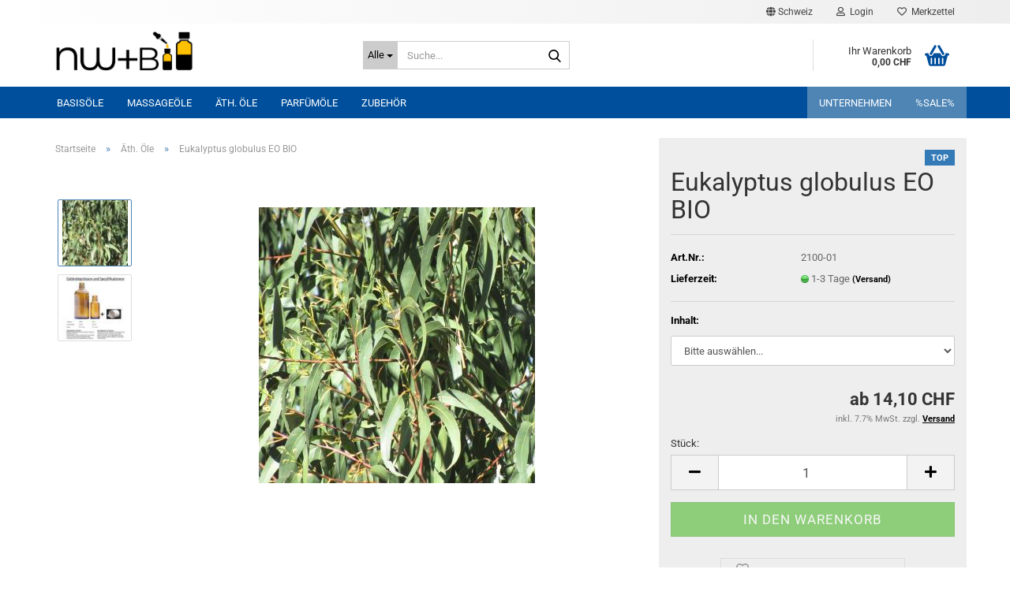

--- FILE ---
content_type: text/html; charset=utf-8
request_url: https://www.nimis.ch/eukalyptus-globulus-eo-bio.html
body_size: 13707
content:





	<!DOCTYPE html>
	<html xmlns="http://www.w3.org/1999/xhtml" dir="ltr" lang="de">
		
			<head>
				
					
					<!--

					=========================================================
					Shopsoftware by Gambio GmbH (c) 2005-2023 [www.gambio.de]
					=========================================================

					Gambio GmbH offers you highly scalable E-Commerce-Solutions and Services.
					The Shopsoftware is redistributable under the GNU General Public License (Version 2) [http://www.gnu.org/licenses/gpl-2.0.html].
					based on: E-Commerce Engine Copyright (c) 2006 xt:Commerce, created by Mario Zanier & Guido Winger and licensed under GNU/GPL.
					Information and contribution at http://www.xt-commerce.com

					=========================================================
					Please visit our website: www.gambio.de
					=========================================================

					-->
				

                
    

                    
                

				
					<meta name="viewport" content="width=device-width, initial-scale=1, minimum-scale=1.0" />
				

				
					<meta http-equiv="Content-Type" content="text/html; charset=utf-8" />
		<meta name="language" content="de" />
		<meta name="keywords" content="keywords,kommagetrennt" />
		<title>Eukalyptus globulus EO BIO</title>
		<meta property="og:title" content="Eukalyptus globulus EO BIO" />
		<meta property="og:site_name" content="Nimis Wellness + Beratung" />
		<meta property="og:locale" content="de_DE" />
		<meta property="og:type" content="product" />
		<meta property="og:description" content="Ätherisches Eukalyptusöl wird durch Wasserdampf-Destillation aus den frischen Blättern des blaublättrigen Eukalyptusbaums, Eucalyptus globulus, gewonnen. Dieses Eukalyptusöl stammt aus ökologischem Landbau, zertifiziert durch Ecocert. Der sehr ..." />
		<meta property="og:image" content="https://www.nimis.ch/images/product_images/info_images/Forest-and-Kim-Starr_72dpi_1000px_Eucalyptus-globulus.jpg" />
		<meta property="og:image" content="https://www.nimis.ch/images/product_images/info_images/Glas-Tropferfl_100_20ml_v2_72dpi_1000px.jpg" />

				

								
									

				
					<base href="https://www.nimis.ch/" />
				

				
											
							<link rel="shortcut icon" href="https://www.nimis.ch/images/logos/favicon.ico" type="image/x-icon" />
						
									

				
									

				
											
							<link id="main-css" type="text/css" rel="stylesheet" href="public/theme/styles/system/main.min.css?bust=1768177661" />
						
									

				
					<meta name="robots" content="index,follow" />
		<link rel="canonical" href="https://www.nimis.ch/eukalyptus-globulus-eo-bio.html" />
		<meta property="og:url" content="https://www.nimis.ch/eukalyptus-globulus-eo-bio.html">
		
				

				
									
			</head>
		
		
			<body class="page-product-info"
				  data-gambio-namespace="https://www.nimis.ch/public/theme/javascripts/system"
				  data-jse-namespace="https://www.nimis.ch/JSEngine/build"
				  data-gambio-controller="initialize"
				  data-gambio-widget="input_number responsive_image_loader transitions header image_maps modal history dropdown core_workarounds anchor"
				  data-input_number-separator=","
					>

				
					
				

				
									

				
									
		




	



	
		<div id="outer-wrapper" >
			
				<header id="header" class="navbar">
					
	





	<div id="topbar-container">
						
		
					

		
			<div class="navbar-topbar">
				
					<nav data-gambio-widget="menu link_crypter" data-menu-switch-element-position="false" data-menu-events='{"desktop": ["click"], "mobile": ["click"]}' data-menu-ignore-class="dropdown-menu">
						<ul class="nav navbar-nav navbar-right" data-menu-replace="partial">

                            <li class="navbar-topbar-item">
                                <ul id="secondaryNavigation" class="nav navbar-nav ignore-menu">
                                                                    </ul>

                                <script id="secondaryNavigation-menu-template" type="text/mustache">
                                    
                                        <ul id="secondaryNavigation" class="nav navbar-nav">
                                            <li v-for="(item, index) in items" class="navbar-topbar-item hidden-xs content-manager-item">
                                                <a href="javascript:;" :title="item.title" @click="goTo(item.content)">
                                                    <span class="fa fa-arrow-circle-right visble-xs-block"></span>
                                                    {{item.title}}
                                                </a>
                                            </li>
                                        </ul>
                                    
                                </script>
                            </li>

							
															

							
															

							
															

							
															

							
															

															<li class="dropdown navbar-topbar-item first">

									
																					
												<a href="#" class="dropdown-toggle" data-toggle-hover="dropdown" role="button" aria-label="" title="">
													
														<span class="hidden-xs">
															
																																	
																		<span class="fa fa-globe"></span>
																	
																															

															Schweiz
														</span>
													
													
														<span class="visible-xs-block">
															&nbsp;Lieferland
														</span>
													
												</a>
											
																			

									<ul class="level_2 dropdown-menu ignore-menu arrow-top">
										<li class="arrow"></li>
										<li>
											
												<form action="/eukalyptus-globulus-eo-bio.html" method="POST" class="form-horizontal">

													
																											

													
																											

													
																													
																<div class="form-group">
																	<label style="display: inline">Lieferland
																	    
	<select name="switch_country" class="form-control">
					
				<option value="LI" >Liechtenstein</option>
			
					
				<option value="CH" selected>Schweiz</option>
			
			</select>

                                                                    </label>
																</div>
															
																											

													
														<div class="dropdown-footer row">
															<input type="submit" class="btn btn-primary btn-block" value="Speichern" title="Speichern" />
														</div>
													

													

												</form>
											
										</li>
									</ul>
								</li>
							
							
																	
										<li class="dropdown navbar-topbar-item">
											<a title="Anmeldung" href="/eukalyptus-globulus-eo-bio.html#" class="dropdown-toggle" data-toggle-hover="dropdown" role="button" aria-label="Login">
												
																											
															<span class="fa fa-user-o"></span>
														
																									

												&nbsp;Login
											</a>
											




	<ul class="dropdown-menu dropdown-menu-login arrow-top">
		
			<li class="arrow"></li>
		
		
		
			<li class="dropdown-header hidden-xs">Login</li>
		
		
		
			<li>
				<form action="https://www.nimis.ch/login.php?action=process" method="post" class="form-horizontal">
					<input type="hidden" name="return_url" value="https://www.nimis.ch/eukalyptus-globulus-eo-bio.html">
					<input type="hidden" name="return_url_hash" value="de47e0d0fa165fa932ada995eae66923bb107d5f739521b4cac5e2df07c0dc26">
					
						<div class="form-group">
                            <label for="box-login-dropdown-login-username" class="form-control sr-only">E-Mail</label>
							<input
                                autocomplete="username"
                                type="email"
                                id="box-login-dropdown-login-username"
                                class="form-control"
                                placeholder="E-Mail"
                                name="email_address"
                                oninput="this.setCustomValidity('')"
                                oninvalid="this.setCustomValidity('Bitte geben Sie eine korrekte Emailadresse ein')"
                            />
						</div>
					
					
                        <div class="form-group password-form-field" data-gambio-widget="show_password">
                            <label for="box-login-dropdown-login-password" class="form-control sr-only">Passwort</label>
                            <input autocomplete="current-password" type="password" id="box-login-dropdown-login-password" class="form-control" placeholder="Passwort" name="password" />
                            <button class="btn show-password hidden" type="button">
                                <i class="fa fa-eye" aria-hidden="true"></i>
                                <span class="sr-only">Toggle Password View</span>
                            </button>
                        </div>
					
					
						<div class="dropdown-footer row">
							
	
								
									<input type="submit" class="btn btn-primary btn-block" value="Anmelden" />
								
								<ul>
									
										<li>
											<a title="Konto erstellen" href="https://www.nimis.ch/shop.php?do=CreateRegistree">
												Konto erstellen
											</a>
										</li>
									
									
										<li>
											<a title="Passwort vergessen?" href="https://www.nimis.ch/password_double_opt.php">
												Passwort vergessen?
											</a>
										</li>
									
								</ul>
							
	

	
						</div>
					
				</form>
			</li>
		
	</ul>


										</li>
									
															

							
																	
										<li class="navbar-topbar-item">
											<a href="https://www.nimis.ch/wish_list.php" title="Merkzettel anzeigen" aria-label="Merkzettel">
												
																											
															<span class="fa fa-heart-o"></span>
														
																									

												&nbsp;Merkzettel
											</a>
										</li>
									
															

							
						</ul>
					</nav>
				
			</div>
		
	</div>




	<div class="inside">

		<div class="row">

		
												
			<div class="navbar-header" data-gambio-widget="mobile_menu">
									
							
		<div id="navbar-brand" class="navbar-brand">
			<a href="https://www.nimis.ch/" title="Nimis Wellness + Beratung">
				<img id="main-header-logo" class="img-responsive" src="https://www.nimis.ch/images/logos/logo-2020_email_signature_300dpi_v1_logo.jpg" alt="Nimis Wellness + Beratung-Logo">
			</a>
		</div>
	
					
								
					
	
	
			
	
		<button type="button" class="navbar-toggle" aria-label="navigationbar toggle button" data-mobile_menu-target="#categories .navbar-collapse"
		        data-mobile_menu-body-class="categories-open" data-mobile_menu-toggle-content-visibility>
			<img src="public/theme/images/svgs/bars.svg" class="gx-menu svg--inject" alt="menu bars icon">
		</button>
	
	
	
		<button type="button" class="navbar-toggle cart-icon" data-mobile_menu-location="shopping_cart.php">
			<img src="public/theme/images/svgs/basket.svg" class="gx-cart-basket svg--inject" alt="shopping cart icon">
			<span class="cart-products-count hidden">
				0
			</span>
		</button>
	
	
			
			<button type="button" class="navbar-toggle" aria-label="searchbar toggle button" data-mobile_menu-target=".navbar-search" data-mobile_menu-body-class="search-open"
					data-mobile_menu-toggle-content-visibility>
				<img src="public/theme/images/svgs/search.svg" class="gx-search svg--inject" alt="search icon">
			</button>
		
	
				
			</div>
		

		
							






	<div class="navbar-search collapse">

		
						<p class="navbar-search-header dropdown-header">Suche</p>
		

		
			<form role="search" action="advanced_search_result.php" method="get" data-gambio-widget="live_search">

				<div class="navbar-search-input-group input-group">
					<div class="navbar-search-input-group-btn input-group-btn custom-dropdown" data-dropdown-trigger-change="false" data-dropdown-trigger-no-change="false">

						
							<button aria-label="Suche..." type="button" class="btn btn-default dropdown-toggle" data-toggle="dropdown" aria-haspopup="true" aria-expanded="false">
								<span class="dropdown-name">Alle</span> <span class="caret"></span>
							</button>
						

						
															
									<ul class="dropdown-menu">
																				
												<li><a href="#" data-rel="0">Alle</a></li>
											
																							
													<li><a href="#" data-rel="20">Basisöle</a></li>
												
																							
													<li><a href="#" data-rel="24">Massageöle</a></li>
												
																							
													<li><a href="#" data-rel="29">Äth. Öle</a></li>
												
																							
													<li><a href="#" data-rel="30">Parfümöle</a></li>
												
																							
													<li><a href="#" data-rel="28">Zubehör</a></li>
												
																														</ul>
								
													

						
															
                                    <label for="top-search-button-categories-id" class="sr-only">Alle</label>
									<select id="top-search-button-categories-id" name="categories_id">
										<option value="0">Alle</option>
																																	
													<option value="20">Basisöle</option>
												
																							
													<option value="24">Massageöle</option>
												
																							
													<option value="29">Äth. Öle</option>
												
																							
													<option value="30">Parfümöle</option>
												
																							
													<option value="28">Zubehör</option>
												
																														</select>
								
													

					</div>
					<input type="text" id="search-field-input" name="keywords" placeholder="Suche..." class="form-control search-input" autocomplete="off" />
					
					<button aria-label="Suche..." type="submit" class="form-control-feedback">
						<img src="public/theme/images/svgs/search.svg" class="gx-search-input svg--inject" alt="search icon">
					</button>
					

                    <label for="search-field-input" class="control-label sr-only">Suche...</label>
					

				</div>


									<input type="hidden" value="1" name="inc_subcat" />
				
				
					<div class="navbar-search-footer visible-xs-block">
						
							<button class="btn btn-primary btn-block" type="submit">
								Suche...
							</button>
						
						
							<a href="advanced_search.php" class="btn btn-default btn-block" title="Erweiterte Suche">
								Erweiterte Suche
							</a>
						
					</div>
				

				<div class="search-result-container"></div>

			</form>
		
	</div>


					

		
							
					
	<div class="custom-container">
		
			<div class="inside">
				
											
							<!--&nbsp;-->
						
									
			</div>
		
	</div>
				
					

		
    		<!-- layout_header honeygrid -->
							
					


	<nav id="cart-container" class="navbar-cart" data-gambio-widget="menu cart_dropdown" data-menu-switch-element-position="false">
		
			<ul class="cart-container-inner">
				
					<li>
						<a href="https://www.nimis.ch/shopping_cart.php" class="dropdown-toggle">
							
								<img src="public/theme/images/svgs/basket.svg" alt="shopping cart icon" class="gx-cart-basket svg--inject">
								<span class="cart">
									Ihr Warenkorb<br />
									<span class="products">
										0,00 CHF
									</span>
								</span>
							
							
																	<span class="cart-products-count hidden">
										
									</span>
															
						</a>

						
							



	<ul class="dropdown-menu arrow-top cart-dropdown cart-empty">
		
			<li class="arrow"></li>
		
	
		
					
	
		
            <script>
            function ga4ViewCart() {
                console.log('GA4 is disabled');
            }
        </script>
    
			<li class="cart-dropdown-inside">
		
				
									
				
									
						<div class="cart-empty">
							Sie haben noch keine Artikel in Ihrem Warenkorb.
						</div>
					
								
			</li>
		
	</ul>
						
					</li>
				
			</ul>
		
	</nav>

				
					

		</div>

	</div>









	<noscript>
		<div class="alert alert-danger noscript-notice" role="alert">
			JavaScript ist in Ihrem Browser deaktiviert. Aktivieren Sie JavaScript, um alle Funktionen des Shops nutzen und alle Inhalte sehen zu können.
		</div>
	</noscript>



			
						


	<div id="categories">
		<div class="navbar-collapse collapse">
			
				<nav class="navbar-default navbar-categories" data-gambio-widget="menu">
					
						<ul class="level-1 nav navbar-nav">
                             
															
									<li class="level-1-child" data-id="20">
										
											<a class="dropdown-toggle" href="https://www.nimis.ch/basisoele-varianten/" title="Basisöle">
												
													Basisöle
												
																							</a>
										
										
										
																					
										
									</li>
								
															
									<li class="level-1-child" data-id="24">
										
											<a class="dropdown-toggle" href="https://www.nimis.ch/massageoele/" title="Massageöle">
												
													Massageöle
												
																							</a>
										
										
										
																					
										
									</li>
								
															
									<li class="level-1-child active" data-id="29">
										
											<a class="dropdown-toggle" href="https://www.nimis.ch/duftoele/" title="Äth. Öle">
												
													Äth. Öle
												
																							</a>
										
										
										
																					
										
									</li>
								
															
									<li class="level-1-child" data-id="30">
										
											<a class="dropdown-toggle" href="https://www.nimis.ch/parfuemoele/" title="Parfümöle">
												
													Parfümöle
												
																							</a>
										
										
										
																					
										
									</li>
								
															
									<li class="level-1-child" data-id="28">
										
											<a class="dropdown-toggle" href="https://www.nimis.ch/zubehoer/" title="Zubehör">
												
													Zubehör
												
																							</a>
										
										
										
																					
										
									</li>
								
														
							



	
					
				<li id="mainNavigation" class="custom custom-entries hidden-xs">
											
							<a  data-id="top_custom-0"
							   href="https://www.nimis.ch/info/info.html"
							   							   title="UNTERNEHMEN">
									UNTERNEHMEN
							</a>
						
											
							<a  data-id="top_custom-1"
							   href="specials.php"
							   							   title="%SALE%">
									%SALE%
							</a>
						
									</li>
			

            <script id="mainNavigation-menu-template" type="text/mustache">
                
				    <li id="mainNavigation" class="custom custom-entries hidden-xs">
                        <a v-for="(item, index) in items" href="javascript:;" @click="goTo(item.content)">
                            {{item.title}}
                        </a>
                    </li>
                
            </script>

							
					<li class="dropdown custom topmenu-content visible-xs" data-id="top_custom-0">
						
							<a class="dropdown-toggle"
								   href="https://www.nimis.ch/info/info.html"
								   								   title="UNTERNEHMEN">
								UNTERNEHMEN
							</a>
						
					</li>
				
							
					<li class="dropdown custom topmenu-content visible-xs" data-id="top_custom-1">
						
							<a class="dropdown-toggle"
								   href="specials.php"
								   target="_top"								   title="%SALE%">
								%SALE%
							</a>
						
					</li>
				
						


							
							
								<li class="dropdown dropdown-more" style="display: none">
									<a class="dropdown-toggle" href="#" title="">
										Weitere
									</a>
									<ul class="level-2 dropdown-menu ignore-menu"></ul>
								</li>
							
			
						</ul>
					
				</nav>
			
		</div>
	</div>

		
					</header>
			

			
				
				

			
				<div id="wrapper">
					<div class="row">

						
							<div id="main">
								<div class="main-inside">
									
										
	
			<script type="application/ld+json">{"@context":"https:\/\/schema.org","@type":"BreadcrumbList","itemListElement":[{"@type":"ListItem","position":1,"name":"Startseite","item":"https:\/\/www.nimis.ch\/"},{"@type":"ListItem","position":2,"name":"\u00c4th. \u00d6le","item":"https:\/\/www.nimis.ch\/duftoele\/"},{"@type":"ListItem","position":3,"name":"Eukalyptus globulus EO BIO","item":"https:\/\/www.nimis.ch\/eukalyptus-globulus-eo-bio.html"}]}</script>
	    
		<div id="breadcrumb_navi">
            				<span class="breadcrumbEntry">
													<a href="https://www.nimis.ch/" class="headerNavigation" >
								<span aria-label="Startseite">Startseite</span>
							</a>
											</span>
                <span class="breadcrumbSeparator"> &raquo; </span>            				<span class="breadcrumbEntry">
													<a href="https://www.nimis.ch/duftoele/" class="headerNavigation" >
								<span aria-label="Äth. Öle">Äth. Öle</span>
							</a>
											</span>
                <span class="breadcrumbSeparator"> &raquo; </span>            				<span class="breadcrumbEntry">
													<span aria-label="Eukalyptus globulus EO BIO">Eukalyptus globulus EO BIO</span>
                        					</span>
                            		</div>
    


									

									
										<div id="shop-top-banner">
																					</div>
									

									




	
		
	

			<script type="application/ld+json">
			{"@context":"http:\/\/schema.org","@type":"Product","name":"Eukalyptus globulus EO BIO","description":"Eukalyptus&ouml;l ist das &auml;therische &Ouml;l, das durch Wasserdampf-Destillation aus den frischen Bl&auml;ttern des blaubl&auml;ttrigen Eukalyptusbaums, Eucalyptus globulus, gewonnen wird. Der Eucalyptusbaum ist urspr&uuml;nglich in Australien beheimatet und wird heute weltweit angebaut. Dieses Eukalyptus&ouml;l stammt aus &ouml;kologischem Landbau, zertifiziert durch Ecocert.  &nbsp;  Eukalyptus&ouml;l ist ein typisches &auml;therisches &Ouml;l f&uuml;r den Winter und die Sauna. Der sehr hohe Gehalt an 1,8 Cineol macht das &auml;therische &Ouml;l luftreinigend, erfrischend und belebend. Eukalyptus&ouml;l hilft bei Erk&auml;ltungskrankheiten der Luftwege und rheumatischen Beschwerden. Allgemein anerkannt ist die Anwendung des Eukalyptus&ouml;ls als durchblutungsf&ouml;rderndes Mittel und l&ouml;sende Einreibung.","image":["https:\/\/www.nimis.ch\/images\/product_images\/info_images\/Forest-and-Kim-Starr_72dpi_1000px_Eucalyptus-globulus.jpg","https:\/\/www.nimis.ch\/images\/product_images\/info_images\/Glas-Tropferfl_100_20ml_v2_72dpi_1000px.jpg"],"url":"https:\/\/www.nimis.ch\/eukalyptus-globulus-eo-bio.html","itemCondition":"NewCondition","offers":{"@type":"Offer","availability":"InStock","price":"0.00","priceCurrency":"CHF","priceSpecification":{"@type":"http:\/\/schema.org\/PriceSpecification","price":"0.00","priceCurrency":"CHF","valueAddedTaxIncluded":true},"url":"https:\/\/www.nimis.ch\/eukalyptus-globulus-eo-bio.html","priceValidUntil":"2100-01-01 00:00:00"},"model":[{"@type":"ProductModel","name":"Eukalyptus globulus EO BIO","model":"2100-01-0020","sku":"2100-01-0020","offers":{"@type":"Offer","price":"14.10","priceCurrency":"CHF","priceSpecification":{"@type":"http:\/\/schema.org\/UnitPriceSpecification","price":"14.10","priceCurrency":"CHF","valueAddedTaxIncluded":true,"referenceQuantity":{"@type":"QuantitativeValue","value":"20.0000","unitText":"ml"}},"url":"https:\/\/www.nimis.ch\/eukalyptus-globulus-eo-bio.html?combi_id=731","priceValidUntil":"2100-01-01 00:00:00","availability":"InStock"},"url":"https:\/\/www.nimis.ch\/eukalyptus-globulus-eo-bio.html?combi_id=731","image":["https:\/\/www.nimis.ch\/images\/product_images\/info_images\/Forest-and-Kim-Starr_72dpi_1000px_Eucalyptus-globulus.jpg","https:\/\/www.nimis.ch\/images\/product_images\/info_images\/Glas-Tropferfl_100_20ml_v2_72dpi_1000px.jpg"]},{"@type":"ProductModel","name":"Eukalyptus globulus EO BIO","model":"2100-01-0100","sku":"2100-01-0100","offers":{"@type":"Offer","price":"63.30","priceCurrency":"CHF","priceSpecification":{"@type":"http:\/\/schema.org\/UnitPriceSpecification","price":"63.30","priceCurrency":"CHF","valueAddedTaxIncluded":true,"referenceQuantity":{"@type":"QuantitativeValue","value":"100.0000","unitText":"ml"}},"url":"https:\/\/www.nimis.ch\/eukalyptus-globulus-eo-bio.html?combi_id=732","priceValidUntil":"2100-01-01 00:00:00","availability":"InStock"},"url":"https:\/\/www.nimis.ch\/eukalyptus-globulus-eo-bio.html?combi_id=732","image":["https:\/\/www.nimis.ch\/images\/product_images\/info_images\/Forest-and-Kim-Starr_72dpi_1000px_Eucalyptus-globulus.jpg","https:\/\/www.nimis.ch\/images\/product_images\/info_images\/Glas-Tropferfl_100_20ml_v2_72dpi_1000px.jpg"]}],"sku":"2100-01"}
		</script>
		<div class="product-info product-info-default row">
		
		
			<div id="product_image_layer">
			
	<div class="product-info-layer-image">
		<div class="product-info-image-inside">
										


    		<script>
            
            window.addEventListener('DOMContentLoaded', function(){
				$.extend(true, $.magnificPopup.defaults, { 
					tClose: 'Schlie&szlig;en (Esc)', // Alt text on close button
					tLoading: 'L&auml;dt...', // Text that is displayed during loading. Can contain %curr% and %total% keys
					
					gallery: { 
						tPrev: 'Vorgänger (Linke Pfeiltaste)', // Alt text on left arrow
						tNext: 'Nachfolger (Rechte Pfeiltaste)', // Alt text on right arrow
						tCounter: '%curr% von %total%' // Markup for "1 of 7" counter
						
					}
				});
			});
            
		</script>
    



	
			
	
	<div>
		<div id="product-info-layer-image" class="swiper-container" data-gambio-_widget="swiper" data-swiper-target="" data-swiper-controls="#product-info-layer-thumbnails" data-swiper-slider-options='{"breakpoints": [], "initialSlide": 0, "pagination": ".js-product-info-layer-image-pagination", "nextButton": ".js-product-info-layer-image-button-next", "prevButton": ".js-product-info-layer-image-button-prev", "effect": "fade", "autoplay": null, "initialSlide": ""}' >
			<div class="swiper-wrapper" >
			
				
											
															
																	

								
																			
																					
																	

								
									
			<div class="swiper-slide" >
				<div class="swiper-slide-inside ">
									
						<img class="img-responsive"
                                loading="lazy"
																								src="images/product_images/popup_images/Forest-and-Kim-Starr_72dpi_1000px_Eucalyptus-globulus.jpg"
								 alt="Eukalyptus globulus EO BIO"								 title="Eukalyptus globulus EO BIO"								 data-magnifier-src="images/product_images/original_images/Forest-and-Kim-Starr_72dpi_1000px_Eucalyptus-globulus.jpg"						/>
					
							</div>
			</div>
	
								
															
																	

								
																			
																					
																	

								
									
			<div class="swiper-slide"  data-index="1">
				<div class="swiper-slide-inside ">
									
						<img class="img-responsive"
                                loading="lazy"
																								src="images/product_images/popup_images/Glas-Tropferfl_100_20ml_v2_72dpi_1000px.jpg"
								 alt="Eukalyptus globulus EO BIO"								 title="Eukalyptus globulus EO BIO"								 data-magnifier-src="images/product_images/original_images/Glas-Tropferfl_100_20ml_v2_72dpi_1000px.jpg"						/>
					
							</div>
			</div>
	
								
													
									
			</div>
			
			
				<script type="text/mustache">
					<template>
						
							{{#.}}
								<div class="swiper-slide {{className}}">
									<div class="swiper-slide-inside">
										<img loading="lazy" {{{srcattr}}} alt="{{title}}" title="{{title}}" />
									</div>
								</div>
							{{/.}}
						
					</template>
				</script>
			
			
	</div>
	
	
					
                <button class="js-product-info-layer-image-button-prev swiper-button-prev" role="button" tabindex="0" aria-label="vorherige Produkte"></button>
			
			
                <button class="js-product-info-layer-image-button-next swiper-button-next" role="button" tabindex="0" aria-label="nächste Produkte"></button>
			
			
	
	</div>
	
	
			

								</div>
	</div>

				
			<div class="product-info-layer-thumbnails">
				


    		<script>
            
            window.addEventListener('DOMContentLoaded', function(){
				$.extend(true, $.magnificPopup.defaults, { 
					tClose: 'Schlie&szlig;en (Esc)', // Alt text on close button
					tLoading: 'L&auml;dt...', // Text that is displayed during loading. Can contain %curr% and %total% keys
					
					gallery: { 
						tPrev: 'Vorgänger (Linke Pfeiltaste)', // Alt text on left arrow
						tNext: 'Nachfolger (Rechte Pfeiltaste)', // Alt text on right arrow
						tCounter: '%curr% von %total%' // Markup for "1 of 7" counter
						
					}
				});
			});
            
		</script>
    



	
			
	
	<div>
		<div id="product-info-layer-thumbnails" class="swiper-container" data-gambio-_widget="swiper" data-swiper-target="#product-info-layer-image" data-swiper-controls="" data-swiper-slider-options='{"breakpoints": [], "initialSlide": 0, "pagination": ".js-product-info-layer-thumbnails-pagination", "nextButton": ".js-product-info-layer-thumbnails-button-next", "prevButton": ".js-product-info-layer-thumbnails-button-prev", "spaceBetween": 10, "loop": false, "slidesPerView": "auto", "autoplay": null, "initialSlide": ""}' data-swiper-breakpoints="[]">
			<div class="swiper-wrapper" >
			
				
											
															
																	

								
																	

								
									
			<div class="swiper-slide" >
				<div class="swiper-slide-inside ">
									
						<div class="align-middle">
							<img
                                    loading="lazy"
									class="img-responsive"
																		src="images/product_images/gallery_images/Forest-and-Kim-Starr_72dpi_1000px_Eucalyptus-globulus.jpg"
									 alt="Preview: Eukalyptus globulus EO BIO"									 title="Preview: Eukalyptus globulus EO BIO"									 data-magnifier-src="images/product_images/original_images/Forest-and-Kim-Starr_72dpi_1000px_Eucalyptus-globulus.jpg"							/>
						</div>
					
							</div>
			</div>
	
								
															
																	

								
																	

								
									
			<div class="swiper-slide"  data-index="1">
				<div class="swiper-slide-inside ">
									
						<div class="align-middle">
							<img
                                    loading="lazy"
									class="img-responsive"
																		src="images/product_images/gallery_images/Glas-Tropferfl_100_20ml_v2_72dpi_1000px.jpg"
									 alt="Preview: Eukalyptus globulus EO BIO"									 title="Preview: Eukalyptus globulus EO BIO"									 data-magnifier-src="images/product_images/original_images/Glas-Tropferfl_100_20ml_v2_72dpi_1000px.jpg"							/>
						</div>
					
							</div>
			</div>
	
								
													
									
			</div>
			
			
				<script type="text/mustache">
					<template>
						
							{{#.}}
								<div class="swiper-slide {{className}}">
									<div class="swiper-slide-inside">
										<img loading="lazy" {{{srcattr}}} alt="{{title}}" title="{{title}}" />
									</div>
								</div>
							{{/.}}
						
					</template>
				</script>
			
			
	</div>
	
	
			
	
	</div>
	
	
			

			</div>
		
		

			</div>
					

		
			<div class="product-info-content col-xs-12" data-gambio-widget="cart_handler" data-cart_handler-page="product-info">

				
					<div class="row">
						
						
							<div class="product-info-title-mobile  col-xs-12 visible-xs-block visible-sm-block">
								
									<span>Eukalyptus globulus EO BIO</span>
								

								
									<div>
																			</div>
								
							</div>
						

						
							
						

						
								
		<div class="product-info-stage col-xs-12 col-md-8">

			<div id="image-collection-container">
					
		<div class="product-info-image has-zoom" data-gambio-widget="image_gallery_lightbox magnifier" data-magnifier-target=".magnifier-target">
			<div class="product-info-image-inside">
				


    		<script>
            
            window.addEventListener('DOMContentLoaded', function(){
				$.extend(true, $.magnificPopup.defaults, { 
					tClose: 'Schlie&szlig;en (Esc)', // Alt text on close button
					tLoading: 'L&auml;dt...', // Text that is displayed during loading. Can contain %curr% and %total% keys
					
					gallery: { 
						tPrev: 'Vorgänger (Linke Pfeiltaste)', // Alt text on left arrow
						tNext: 'Nachfolger (Rechte Pfeiltaste)', // Alt text on right arrow
						tCounter: '%curr% von %total%' // Markup for "1 of 7" counter
						
					}
				});
			});
            
		</script>
    



	
			
	
	<div>
		<div id="product_image_swiper" class="swiper-container" data-gambio-widget="swiper" data-swiper-target="" data-swiper-controls="#product_thumbnail_swiper, #product_thumbnail_swiper_mobile" data-swiper-slider-options='{"breakpoints": [], "initialSlide": 0, "pagination": ".js-product_image_swiper-pagination", "nextButton": ".js-product_image_swiper-button-next", "prevButton": ".js-product_image_swiper-button-prev", "effect": "fade", "autoplay": null}' >
			<div class="swiper-wrapper" >
			
				
											
															
																	

								
																	

								
									
			<div class="swiper-slide" >
				<div class="swiper-slide-inside ">
									
						<a onclick="return false" href="images/product_images/original_images/Forest-and-Kim-Starr_72dpi_1000px_Eucalyptus-globulus.jpg" title="Eukalyptus globulus EO BIO">
							<img class="img-responsive"
                                    loading="lazy"
																											src="images/product_images/info_images/Forest-and-Kim-Starr_72dpi_1000px_Eucalyptus-globulus.jpg"
									 alt="Eukalyptus globulus EO BIO"									 title="Eukalyptus globulus EO BIO"									 data-magnifier-src="images/product_images/original_images/Forest-and-Kim-Starr_72dpi_1000px_Eucalyptus-globulus.jpg"							/>
						</a>
					
							</div>
			</div>
	
								
															
																	

								
																	

								
									
			<div class="swiper-slide"  data-index="1">
				<div class="swiper-slide-inside ">
									
						<a onclick="return false" href="images/product_images/original_images/Glas-Tropferfl_100_20ml_v2_72dpi_1000px.jpg" title="Eukalyptus globulus EO BIO">
							<img class="img-responsive"
                                    loading="lazy"
																											src="images/product_images/info_images/Glas-Tropferfl_100_20ml_v2_72dpi_1000px.jpg"
									 alt="Eukalyptus globulus EO BIO"									 title="Eukalyptus globulus EO BIO"									 data-magnifier-src="images/product_images/original_images/Glas-Tropferfl_100_20ml_v2_72dpi_1000px.jpg"							/>
						</a>
					
							</div>
			</div>
	
								
													
									
			</div>
			
			
				<script type="text/mustache">
					<template>
						
							{{#.}}
								<div class="swiper-slide {{className}}">
									<div class="swiper-slide-inside">
										<img loading="lazy" {{{srcattr}}} alt="{{title}}" title="{{title}}" />
									</div>
								</div>
							{{/.}}
						
					</template>
				</script>
			
			
	</div>
	
	
			
	
	</div>
	
	
			

			</div>
			<input type="hidden" id="current-gallery-hash" value="c91df0e2c87e333eb24b4ecb3c14bc99">
		</div>
	

	
		<div class="product-info-thumbnails hidden-xs hidden-sm swiper-vertical">
			


    		<script>
            
            window.addEventListener('DOMContentLoaded', function(){
				$.extend(true, $.magnificPopup.defaults, { 
					tClose: 'Schlie&szlig;en (Esc)', // Alt text on close button
					tLoading: 'L&auml;dt...', // Text that is displayed during loading. Can contain %curr% and %total% keys
					
					gallery: { 
						tPrev: 'Vorgänger (Linke Pfeiltaste)', // Alt text on left arrow
						tNext: 'Nachfolger (Rechte Pfeiltaste)', // Alt text on right arrow
						tCounter: '%curr% von %total%' // Markup for "1 of 7" counter
						
					}
				});
			});
            
		</script>
    



	
			
	
	<div>
		<div id="product_thumbnail_swiper" class="swiper-container" data-gambio-widget="swiper" data-swiper-target="#product_image_swiper" data-swiper-controls="" data-swiper-slider-options='{"breakpoints": [], "initialSlide": 0, "pagination": ".js-product_thumbnail_swiper-pagination", "nextButton": ".js-product_thumbnail_swiper-button-next", "prevButton": ".js-product_thumbnail_swiper-button-prev", "spaceBetween": 10, "loop": false, "direction": "vertical", "slidesPerView": 4, "autoplay": null}' data-swiper-breakpoints="[]">
			<div class="swiper-wrapper" >
			
				
											
															
																	

								
																	

								
									
			<div class="swiper-slide" >
				<div class="swiper-slide-inside vertical">
									
						<div class="align-middle">
							<img
                                    loading="lazy"
									class="img-responsive"
																		src="images/product_images/gallery_images/Forest-and-Kim-Starr_72dpi_1000px_Eucalyptus-globulus.jpg"
									 alt="Preview: Eukalyptus globulus EO BIO"									 title="Preview: Eukalyptus globulus EO BIO"									 data-magnifier-src="images/product_images/original_images/Forest-and-Kim-Starr_72dpi_1000px_Eucalyptus-globulus.jpg"							/>
						</div>
					
							</div>
			</div>
	
								
															
																	

								
																	

								
									
			<div class="swiper-slide"  data-index="1">
				<div class="swiper-slide-inside vertical">
									
						<div class="align-middle">
							<img
                                    loading="lazy"
									class="img-responsive"
																		src="images/product_images/gallery_images/Glas-Tropferfl_100_20ml_v2_72dpi_1000px.jpg"
									 alt="Preview: Eukalyptus globulus EO BIO"									 title="Preview: Eukalyptus globulus EO BIO"									 data-magnifier-src="images/product_images/original_images/Glas-Tropferfl_100_20ml_v2_72dpi_1000px.jpg"							/>
						</div>
					
							</div>
			</div>
	
								
													
									
			</div>
			
			
				<script type="text/mustache">
					<template>
						
							{{#.}}
								<div class="swiper-slide {{className}}">
									<div class="swiper-slide-inside">
										<img loading="lazy" {{{srcattr}}} alt="{{title}}" title="{{title}}" />
									</div>
								</div>
							{{/.}}
						
					</template>
				</script>
			
			
	</div>
	
	
			
	
	</div>
	
	
			

		</div>
		<div class="product-info-thumbnails-mobile col-xs-12 visible-xs-block visible-sm-block">
			


    		<script>
            
            window.addEventListener('DOMContentLoaded', function(){
				$.extend(true, $.magnificPopup.defaults, { 
					tClose: 'Schlie&szlig;en (Esc)', // Alt text on close button
					tLoading: 'L&auml;dt...', // Text that is displayed during loading. Can contain %curr% and %total% keys
					
					gallery: { 
						tPrev: 'Vorgänger (Linke Pfeiltaste)', // Alt text on left arrow
						tNext: 'Nachfolger (Rechte Pfeiltaste)', // Alt text on right arrow
						tCounter: '%curr% von %total%' // Markup for "1 of 7" counter
						
					}
				});
			});
            
		</script>
    



	
			
	
	<div>
		<div id="product_thumbnail_swiper_mobile" class="swiper-container" data-gambio-widget="swiper" data-swiper-target="#product_image_swiper" data-swiper-controls="" data-swiper-slider-options='{"breakpoints": [], "initialSlide": 0, "pagination": ".js-product_thumbnail_swiper_mobile-pagination", "nextButton": ".js-product_thumbnail_swiper_mobile-button-next", "prevButton": ".js-product_thumbnail_swiper_mobile-button-prev", "spaceBetween": 10, "loop": false, "direction": "horizontal", "slidesPerView": 4, "autoplay": null}' data-swiper-breakpoints="[]">
			<div class="swiper-wrapper" >
			
				
											
															
																	

								
																	

								
									
			<div class="swiper-slide" >
				<div class="swiper-slide-inside ">
									
						<div class="align-vertical">
							<img
                                    loading="lazy"
																		src="images/product_images/gallery_images/Forest-and-Kim-Starr_72dpi_1000px_Eucalyptus-globulus.jpg"
									 alt="Mobile Preview: Eukalyptus globulus EO BIO"									 title="Mobile Preview: Eukalyptus globulus EO BIO"									 data-magnifier-src="images/product_images/original_images/Forest-and-Kim-Starr_72dpi_1000px_Eucalyptus-globulus.jpg"							/>
						</div>
					
							</div>
			</div>
	
								
															
																	

								
																	

								
									
			<div class="swiper-slide"  data-index="1">
				<div class="swiper-slide-inside ">
									
						<div class="align-vertical">
							<img
                                    loading="lazy"
																		src="images/product_images/gallery_images/Glas-Tropferfl_100_20ml_v2_72dpi_1000px.jpg"
									 alt="Mobile Preview: Eukalyptus globulus EO BIO"									 title="Mobile Preview: Eukalyptus globulus EO BIO"									 data-magnifier-src="images/product_images/original_images/Glas-Tropferfl_100_20ml_v2_72dpi_1000px.jpg"							/>
						</div>
					
							</div>
			</div>
	
								
													
									
			</div>
			
			
				<script type="text/mustache">
					<template>
						
							{{#.}}
								<div class="swiper-slide {{className}}">
									<div class="swiper-slide-inside">
										<img loading="lazy" {{{srcattr}}} alt="{{title}}" title="{{title}}" />
									</div>
								</div>
							{{/.}}
						
					</template>
				</script>
			
			
	</div>
	
	
			
	
	</div>
	
	
			

		</div>
	
			</div>

			
                
							

		</div>
	

						
						
						
														<div class="product-info-details col-xs-12 col-md-4" data-gambio-widget="stickybox product_min_height_fix">
				
								
									<div class="loading-overlay"></div>
									<div class="magnifier-overlay"></div>
									<div class="magnifier-target">
										<div class="preloader"></div>
									</div>
								

								
																			
											
	<div class="ribbons">
		
							
											
							<div class="ribbon-recommendation">
								<span>TOP</span>
							</div>
						
									
					
	</div>
										
																	
				
								
									
								
								
								
									<form action="product_info.php?gm_boosted_product=%2Feukalyptus-globulus-eo-bio&amp;products_id=158&amp;action=add_product" class="form-horizontal js-product-form product-info">
										<input type="hidden" id="update-gallery-hash" name="galleryHash" value="">
										
											<div class="hidden-xs hidden-sm ribbon-spacing">
												
																									
											</div>
										
										
										
    
											<h1 class="product-info-title-desktop  hidden-xs hidden-sm">Eukalyptus globulus EO BIO</h1>
										
					
										
																							
													<dl class="dl-horizontal">
														
																
		<dt class="col-xs-4 text-left model-number" >
			Art.Nr.:
		</dt>
		<dd class="col-xs-8 model-number model-number-text" >
			2100-01
		</dd>
	
														

														
																
		<dt class="col-xs-4 text-left">
			
				<span>
					Lieferzeit:
				</span>
			
		</dt>
		<dd class="col-xs-8">
							
					<span class="img-shipping-time">
						<img loading="lazy" src="images/icons/status/green.png" alt="1-3 Tage" />
					</span>
				
						
				<span class="products-shipping-time-value">
					1-3 Tage 
				</span>
			
			
			
				<a class="js-open-modal text-small abroad-shipping-info" data-modal-type="iframe" data-modal-settings='{"title": "Lieferzeit:"}' href="popup/Versand-und-Zahlungsbedingungen.html" rel="nofollow">
					(Versand)
				</a>
			
			
					</dd>
	
														

														
															
    <dt class="col-xs-4 text-left products-quantity"  style="display: none">
        Lagerbestand:
    </dt>
    <dd class="col-xs-8 products-quantity"  style="display: none">
        
            <span class="products-quantity-value">
                
            </span>
        
                    
                Stück
            
            </dd>

														
	
														
															
	
														
							
														
																													

														
																													
													</dl>
												
																					
					
										
											
										
					
										
											
<div class="modifiers-selection">
            <div class="properties-selection-form">
                    

        <div class="modifier-group modifier-property-group modifier-type__dropdown">
        <label for="modifier_group_8" class="modifier-label">
            Inhalt:
        </label>
        <div class="modifier-content">
            <select id="modifier_group_8" name="modifiers[property][8]" class="form-control js-calculate">
                                <option value="0" title="Bitte auswählen...">
                    Bitte auswählen...
                </option>
                                                    <option value="52"  data-label="20ml, Glasflasche mit Tropfer">
                        20ml, Glasflasche mit Tropfer
                                                                    </option>
                                    <option value="53"  data-label="100ml, Glasflasche mit Tropfer">
                        100ml, Glasflasche mit Tropfer
                                                                    </option>
                            </select>
        </div>
    </div>


                </div>
        </div>

										
					
										
											
										
					
										
											
	
										
					
										
																					
					
										
																					
					
										
                                                                                            <div class="cart-error-msg alert alert-danger" role="alert"></div>
                                            										
					
										
											<div class="price-container">
												
													<div class="price-calc-container" id="attributes-calc-price">

														
															


	<div class="current-price-container">
		
							ab 14,10 CHF

									
	</div>
	
		<p class="tax-shipping-text text-small">
			inkl. 7.7% MwSt. zzgl. 
				<a class="gm_shipping_link lightbox_iframe" href="https://www.nimis.ch/popup/Versand-und-Zahlungsbedingungen.html"
						target="_self"
						rel="nofollow"
						data-modal-settings='{"title":"Versand", "sectionSelector": ".content_text", "bootstrapClass": "modal-lg"}'>
					<span style="text-decoration:underline">Versand</span>
		        </a>
		</p>
	
														
							
														
																															
																																			
                                                                            <label class="quantity-unit-label">
																			    Stück:
                                                                            </label>
																		
																																	
																													
															
    
																



	<div class="row">
		<input type="hidden" name="products_id" id="products-id" value="158" />
					
				<div class="input-number" data-type="float" data-stepping="1">
	
					
													
								<label class="control-label sr-only">
									Stück
								</label>
							
											
					
						<div class="input-group">
                            <a role="button" aria-label="Menge reduzieren" class="btn btn-default btn-lg btn-minus"><span class="fa fa-minus"></span></a>
							<input aria-label="Anzahl" type="number" step="1" class="form-control input-lg pull-right js-calculate-qty" value="1" id="attributes-calc-quantity" name="products_qty" />
							<a role="button" aria-label="Menge erhöhen" class="input-group-btn btn btn-default btn-lg btn-plus"><span class="fa fa-plus"></span></a>
						</div>
					
	
				</div>
			
			
			
				<div class="button-container">
					<input name="btn-add-to-cart" type="submit" class="btn btn-lg btn-buy btn-block js-btn-add-to-cart btn-inactive inactive" value="In den Warenkorb" title="In den Warenkorb"  disabled/>
					<button name="btn-add-to-cart-fake" onClick="void(0)" class="btn-add-to-cart-fake btn btn-lg btn-buy btn-block  btn-inactive inactive" value="" title="In den Warenkorb" style="display: none; margin-top: 0"  disabled>In den Warenkorb</button>
				</div>
			
				
		
				

		
    
		
	<div class="paypal-installments paypal-installments-product" data-ppinst-pos="product" data-partner-attribution-id="GambioGmbH_Cart_Hub_PPXO"></div>
	<div id="easycredit-ratenrechner-product" class="easycredit-rr-container"
		 data-easycredithub-namespace="GXModules/Gambio/Hub/Build/Shop/Themes/All/Javascript/easycredithub"
		 data-easycredithub-widget="easycreditloader"></div>


		<div class="product-info-links">
			
									
						<div class="wishlist-container">
							<a href="#" class="btn-wishlist btn btn-block btn-sm " title="Auf den Merkzettel">
								<span class="col-xs-2 btn-icon">
									<i class="fa fa-heart-o"></i> 
								</span>
								
								<span class="col-xs-10 btn-text">
									Auf den Merkzettel
								</span>
							</a>
						</div>
					
							

			
							

			
							
		</div>
		
		
			<script id="product-details-text-phrases" type="application/json">
				{
					"productsInCartSuffix": " Artikel im Warenkorb", "showCart": "Warenkorb anzeigen"
				}
			</script>
		
	</div>

															
    
														
							
													</div>
												
											</div>
										
					
									</form>
								
							</div>
						
			
						
							<div class="product-info-description col-md-8" data-gambio-widget="tabs">
								



	
			

	
								

	
					
				<div class="nav-tabs-container has-multi-tabs"
					 data-gambio-widget="tabs">
			
					<!-- Nav tabs -->
					
						<ul class="nav nav-tabs">
							
																	
										<li class="active">
											<a href="#" title="Beschreibung" onclick="return false">
												Beschreibung
											</a>
										</li>
									
															
							
							
																	
										<li>
											<a href="#" title="Details" onclick="return false">
												Details
											</a>
										</li>
									
																	
										<li>
											<a href="#" title="Anwendung" onclick="return false">
												Anwendung
											</a>
										</li>
									
																	
										<li>
											<a href="#" title="Inhaltsstoffe INCI" onclick="return false">
												Inhaltsstoffe INCI
											</a>
										</li>
									
																	
										<li>
											<a href="#" title="Datenblatt" onclick="return false">
												Datenblatt
											</a>
										</li>
									
															

							
															
							
							
															
						</ul>
					
			
					<!-- Tab panes -->
					
						<div class="tab-content">
							
																	
										<div class="tab-pane active">
											
												<div class="tab-heading">
													<a href="#" onclick="return false">Beschreibung</a>
												</div>
											

											
												<div class="tab-body active">
													Eukalyptus&ouml;l ist das &auml;therische &Ouml;l, das durch Wasserdampf-Destillation aus den frischen Bl&auml;ttern des blaubl&auml;ttrigen Eukalyptusbaums, Eucalyptus globulus, gewonnen wird. Der Eucalyptusbaum ist urspr&uuml;nglich in Australien beheimatet und wird heute weltweit angebaut. Dieses Eukalyptus&ouml;l stammt aus &ouml;kologischem Landbau, zertifiziert durch Ecocert.<br />
&nbsp;<br />
Eukalyptus&ouml;l ist ein typisches &auml;therisches &Ouml;l f&uuml;r den Winter und die Sauna. Der sehr hohe Gehalt an 1,8 Cineol macht das &auml;therische &Ouml;l luftreinigend, erfrischend und belebend. Eukalyptus&ouml;l hilft bei Erk&auml;ltungskrankheiten der Luftwege und rheumatischen Beschwerden. Allgemein anerkannt ist die Anwendung des Eukalyptus&ouml;ls als durchblutungsf&ouml;rderndes Mittel und l&ouml;sende Einreibung.

													
														
	
													
												</div>
											
										</div>
									
															
							
							
																	
										<div class="tab-pane">
											
												<div class="tab-heading">
													<a href="#" onclick="return false">Details</a>
												</div>
											
											
											
												<div class="tab-body">
													<div>
	<strong>Botanischer Name</strong>: Eucalyptus globulus<br />
	<strong>Deutscher Name</strong>: Blauer Eukalyptus<br />
	<strong>INCI Name</strong>: Eucalyptus Globulus Leaf Oil<br />
	<strong>Verwendeter </strong><strong>Pflanzenteil</strong>: Blatt<br />
	<strong>Anbau</strong>: kontrolliert biologischer Anbau (kbA)<br />
	<strong>Zertifizierung</strong>: Ecocert FR-BIO-01<br />
	<strong>Qualität</strong>: BIO<br />
	<strong>Herstellung</strong>: Wasserdampf-Destillation<br />
	<strong>Herkunft</strong>: Portugal<br />
	 <br />
	<strong>Farbe und Erscheinungsbild</strong>: farblose bis gelbliche Flüssigkeit<br />
	<strong>Duft</strong>: durchdringend, frisch, kampferartig und sehr charakteristisch<br />
	<strong>Brechungsindex</strong> bei 20°C: 1,458 - 1,465<br />
	<strong>Dichte</strong> bei 20°C (g/cm3): 0,906 - 0,925<br />
	<strong>Flammpunkt</strong>: 45 - 49°C<br />
	<strong>Löslichkeit</strong>: gut löslich in anderen Pflanzenölen und Paraffinöl als auch in Alkohol (Ethanol)<br />
	<strong>Hauptinhaltsstoffe</strong>: 50.0 – 90.0% Eucalyptol (syn. 1,8-Cineol); 10.0 – 25.0% Alpha-Pinen; 1.0 – 10.0% D-Limonen<br />
	<strong>Allergene gemäss EU-Richtlinie 2003/15/CE</strong>: 2.5 – 6.0% Limonen; < 0.10% Linalool; <0.01% Geraniol<br />
	 
</div>
<strong>Internationale Registrierungsnummern für chemische Stoffe</strong>:<br />
<strong>CAS</strong>: 8000-48-4; 84625-32-1 (Chemical Abstracts Service der American Chemical Society)<br />
<strong>EINECS</strong>: 283-406-2 (Verzeichnis der Stoffe der Europäischen Gemeinschaft)<br />
<strong>FEMA</strong>: 2466 (Flavor and Extract Manufacturers Association)<br />
 <br />
<strong>Gewährleistung</strong>: Dieses ätherische Öl ist 100% rein und naturbelassen, d.h. es wird ausschliesslich aus der namensgebenden Pflanze gewonnen.
												</div>
											
										</div>
									
																	
										<div class="tab-pane">
											
												<div class="tab-heading">
													<a href="#" onclick="return false">Anwendung</a>
												</div>
											
											
											
												<div class="tab-body">
													<strong>Kosmetik</strong><br />
als Zusatz in Massageölen und Körperpflegeölen: Auf der feuchten Haut auftragen und leicht einmassieren;<br />
<br />
<strong>Parfümerie</strong><br />
zur Herstellung von Parfüms<br />
Zur Raumbeduftung und für die persönliche Aromapflege.<br />
<br />
<strong>Aromatherapie</strong><br />
Für den Einsatz in der Aromatherapie die Fachliteratur konsultieren.<br />
<br />
<strong>Anwendungshinweise</strong><br />
Dies ist ein konzentriertes Produkt. Nur verdünnt verwenden. Darf nicht in Berührung mit Schleimhäuten oder Augen kommen. Nicht trinken! Nur für die äusserliche Anwendung.<br />
Während der Schwangerschaft meiden. Nicht für Säuglinge und Kinder unter 6 Jahren geeignet. Vorsicht bei Kindern mit spastischen Atemwegserkrankungen.
												</div>
											
										</div>
									
																	
										<div class="tab-pane">
											
												<div class="tab-heading">
													<a href="#" onclick="return false">Inhaltsstoffe INCI</a>
												</div>
											
											
											
												<div class="tab-body">
													Eucalyptus Globulus Leaf Oil
												</div>
											
										</div>
									
																	
										<div class="tab-pane">
											
												<div class="tab-heading">
													<a href="#" onclick="return false">Datenblatt</a>
												</div>
											
											
											
												<div class="tab-body">
													<a href="images/NW+B_TDS_Eukalyptus globulus EO BIO.pdf">Hier klicken und Technisches Datenblatt zu Eukalyptus globulus EO BIO herunterladen</a>
												</div>
											
										</div>
									
															

							
															
							
							
															
						</div>
					
				</div>
			
			

							</div>
						
			
						
													
			
						
							<div class="product-info-share col-md-8">
															</div>
						
			
						
																								
										<div id="product-ratings" class="product-info-rating col-md-8">
											



	<div data-gambio-widget="more_text">
					
									<h2>Kundenrezensionen</h2>
							
    
	
			
				<p class="no-rating-hint">Leider sind noch keine Bewertungen vorhanden. Seien Sie der Erste, der das Produkt bewertet.</p>
			
    
			
					
				<div class="row">
					<div class="col-xs-6 col-xs-offset-6 col-sm-4 col-sm-offset-8 col-md-4 col-md-offset-8 text-right">
						
							<a class="btn btn-primary btn-block" href="https://www.nimis.ch/product_reviews_write.php?info=p158_eukalyptus-globulus-eo-bio.html" title="Ihre Meinung">
								Ihre Meinung
							</a>
						
					</div>
				</div>
			
			</div>

										</div>
									
																					
			
					</div><!-- // .row -->
				
			</div><!-- // .product-info-content -->
		
	
		
			<div class="product-info-listings col-xs-12 clearfix" data-gambio-widget="product_hover">
				
	
		
	

	
		
	
	
	
		
	
	
	
			
	
	
			
			</div>
		
	
	</div><!-- // .product-info -->

	

								</div>
							</div>
						

						
							
    <aside id="left">
        
                            <div id="gm_box_pos_2" class="gm_box_container">


	<div class="box box-categories panel panel-default">
		<nav class="navbar-categories-left"
			 data-gambio-widget="menu"
			 data-menu-menu-type="vertical"
			 data-menu-unfold-level="0"
			 data-menu-accordion="true"
			 data-menu-show-all-link="true"
		>

			
				<ul class="level-1 nav">
					

					
													<li class="level-1-child"
								data-id="20">
								<a class="dropdown-toggle "
								   href="https://www.nimis.ch/basisoele-varianten/"
								   title="Basisöle">
																		Basisöle								</a>

								
							</li>
													<li class="dropdown level-1-child"
								data-id="24">
								<a class="dropdown-toggle "
								   href="https://www.nimis.ch/massageoele/"
								   title="Massageöle">
																		Massageöle								</a>

																	<ul data-level="2" class="level-2 dropdown-menu dropdown-menu-child">
										<li class="enter-category show">
											<a class="dropdown-toggle"
											   href="https://www.nimis.ch/massageoele/"
											   title="Massageöle">Massageöle anzeigen</a>
										</li>

										
													<li class="level-2-child"
								data-id="13">
								<a class="dropdown-toggle "
								   href="https://www.nimis.ch/massageoele/massageoele-bio/"
								   title="Massageöle BIO zertifiziert">
																		Massageöle BIO zertifiziert								</a>

								
							</li>
													<li class="dropdown level-2-child"
								data-id="12">
								<a class="dropdown-toggle "
								   href="https://www.nimis.ch/massageoele/massageoele-100-natuerlich/"
								   title="Massageöle 100% natürlich">
																		Massageöle 100% natürlich								</a>

																	<ul data-level="2" class="level-3 dropdown-menu dropdown-menu-child">
										<li class="enter-category show">
											<a class="dropdown-toggle"
											   href="https://www.nimis.ch/massageoele/massageoele-100-natuerlich/"
											   title="Massageöle 100% natürlich">Massageöle 100% natürlich anzeigen</a>
										</li>

										
													<li class="level-3-child"
								data-id="16">
								<a class="dropdown-toggle "
								   href="https://www.nimis.ch/massageoele/massageoele-100-natuerlich/massageoel-joma/"
								   title="JoMa">
																		JoMa								</a>

								
							</li>
													<li class="level-3-child"
								data-id="15">
								<a class="dropdown-toggle "
								   href="https://www.nimis.ch/massageoele/massageoele-100-natuerlich/massageoel-natura/"
								   title="natura">
																		natura								</a>

								
							</li>
													<li class="level-3-child"
								data-id="14">
								<a class="dropdown-toggle "
								   href="https://www.nimis.ch/massageoele/massageoele-100-natuerlich/massageoel-pro-skin/"
								   title="pro skin">
																		pro skin								</a>

								
							</li>
											
									</ul>
								
							</li>
													<li class="dropdown level-2-child"
								data-id="11">
								<a class="dropdown-toggle "
								   href="https://www.nimis.ch/massageoele/massageoele-mit-paraffinoel/"
								   title="Massageöle mit Paraffinöl">
																		Massageöle mit Paraffinöl								</a>

																	<ul data-level="2" class="level-3 dropdown-menu dropdown-menu-child">
										<li class="enter-category show">
											<a class="dropdown-toggle"
											   href="https://www.nimis.ch/massageoele/massageoele-mit-paraffinoel/"
											   title="Massageöle mit Paraffinöl">Massageöle mit Paraffinöl anzeigen</a>
										</li>

										
													<li class="level-3-child"
								data-id="25">
								<a class="dropdown-toggle "
								   href="https://www.nimis.ch/massageoele/massageoele-mit-paraffinoel/neutral/"
								   title="Neutral">
																		Neutral								</a>

								
							</li>
													<li class="level-3-child"
								data-id="27">
								<a class="dropdown-toggle "
								   href="https://www.nimis.ch/massageoele/massageoele-mit-paraffinoel/neutral-bio/"
								   title="Neutral Bio">
																		Neutral Bio								</a>

								
							</li>
													<li class="level-3-child"
								data-id="26">
								<a class="dropdown-toggle "
								   href="https://www.nimis.ch/massageoele/massageoele-mit-paraffinoel/neutral-jojoba/"
								   title="Neutral Jojoba">
																		Neutral Jojoba								</a>

								
							</li>
											
									</ul>
								
							</li>
											
									</ul>
								
							</li>
													<li class="level-1-child active"
								data-id="29">
								<a class="dropdown-toggle "
								   href="https://www.nimis.ch/duftoele/"
								   title="Äth. Öle">
																		Äth. Öle								</a>

								
							</li>
													<li class="level-1-child"
								data-id="30">
								<a class="dropdown-toggle "
								   href="https://www.nimis.ch/parfuemoele/"
								   title="Parfümöle">
																		Parfümöle								</a>

								
							</li>
													<li class="dropdown level-1-child"
								data-id="28">
								<a class="dropdown-toggle "
								   href="https://www.nimis.ch/zubehoer/"
								   title="Zubehör">
																		Zubehör								</a>

																	<ul data-level="2" class="level-2 dropdown-menu dropdown-menu-child">
										<li class="enter-category show">
											<a class="dropdown-toggle"
											   href="https://www.nimis.ch/zubehoer/"
											   title="Zubehör">Zubehör anzeigen</a>
										</li>

										
													<li class="level-2-child"
								data-id="31">
								<a class="dropdown-toggle "
								   href="https://www.nimis.ch/zubehoer/behaelter/"
								   title="Behälter">
																		Behälter								</a>

								
							</li>
													<li class="level-2-child"
								data-id="34">
								<a class="dropdown-toggle "
								   href="https://www.nimis.ch/zubehoer/diffuser/"
								   title="Diffuser">
																		Diffuser								</a>

								
							</li>
													<li class="level-2-child"
								data-id="35">
								<a class="dropdown-toggle "
								   href="https://www.nimis.ch/zubehoer/praxis-hygiene/"
								   title="Praxis-Hygiene">
																		Praxis-Hygiene								</a>

								
							</li>
											
									</ul>
								
							</li>
											
				</ul>
			

		</nav>
	</div>
</div>

                    
        
                    
    </aside>
						

						
							<aside id="right">
								
									
								
							</aside>
						

					</div>
				</div>
			

			
				
	<footer id="footer">
					
				<div class="footer-header">
					<p>Diesen Text kannst du im Gambio Admin unter Content Manager -&gt; Elemente -&gt; Footer -&gt; Footer Kopfzeile bearbeiten.</p>
				</div>
			
				
		
			<div class="inside">
				<div class="row">
					
						<div class="footer-col-1">


	<div class="box box-content panel panel-default">
		
			<div class="panel-heading">
				
					<span class="panel-title footer-column-title">Gut zu wissen</span>
				
			</div>
		
		
			<div class="panel-body">
				
					<nav>
						
							<ul id="info" class="nav">
																	
										<li>
											
												<a href="https://www.nimis.ch/info/impressum.html" title="Impressum">
													Impressum
												</a>
											
										</li>
									
																	
										<li>
											
												<a href="https://www.nimis.ch/info/mein-kontakt.html" title="Kontakt">
													Kontakt
												</a>
											
										</li>
									
																	
										<li>
											
												<a href="https://www.nimis.ch/info/Versand-und-Zahlungsbedingungen.html" title="Versand- & Zahlungsbedingungen">
													Versand- & Zahlungsbedingungen
												</a>
											
										</li>
									
																	
										<li>
											
												<a href="https://www.nimis.ch/info/Widerrufsrecht-und-Muster-Widerrufsformular.html" title="Widerrufsrecht & Muster-Widerrufsformular">
													Widerrufsrecht & Muster-Widerrufsformular
												</a>
											
										</li>
									
																	
										<li>
											
												<a href="https://www.nimis.ch/info/allgemeine-geschaeftsbedingungen.html" title="AGB">
													AGB
												</a>
											
										</li>
									
																	
										<li>
											
												<a href="https://www.nimis.ch/info/privatsphaere-und-datenschutz.html" title="Privatsphäre und Datenschutz">
													Privatsphäre und Datenschutz
												</a>
											
										</li>
									
																	
										<li>
											
												<a href="https://www.nimis.ch/info/callback-service.html" title="Rückruf-Service">
													Rückruf-Service
												</a>
											
										</li>
									
															</ul>
						
    
    

                        <script id="info-menu-template" type="text/mustache">
                            
                                <ul id="info" class="nav">
                                    <li v-for="(item, index) in items">
                                        <a href="javascript:;" @click="goTo(item.content)">
                                            {{item.title}}
                                        </a>
                                    </li>
                                </ul>
                            
                        </script>
					</nav>
				
			</div>
		
	</div>

</div>
					
					
						<div class="footer-col-2">							<div class="box box-content panel panel-default">
								<div class="panel-heading">
									<div class="panel-title footer-column-title">
										Unternehmen
									</div>
								</div>
								<div class="panel-body">
									<br />
<a href="https://nimis-wellness-beratung.gambiocloud.com/info/ueber-uns.html">&Uuml;ber uns</a><br />
<br />
<a href="https://nimis-wellness-beratung.gambiocloud.com/info/produktphilosophie.html">Produktphilosophie</a><br />
<br />
<a href="https://nimis-wellness-beratung.gambiocloud.com/info/produkttransparenz.html">Produkttransparenz</a><br />
<br />
<a href="https://nimis-wellness-beratung.gambiocloud.com/info/zertifikate.html">Zertifikate</a>
								</div>
							</div>						</div>
					
					
						<div class="footer-col-3">							<div class="box box-content panel panel-default">
								<div class="panel-heading">
									<div class="panel-title footer-column-title">
										Wir sind für Sie da!
									</div>
								</div>
								<div class="panel-body">
									<br /><p>
	<strong>Individuelle Beratung vor Ort</strong><br />
	Wir kommen zu Ihnen<br />
	<br />
	<strong>Rufen Sie uns an</strong><br />
	Tel. +41 (0)62 822 09 37<br />
    Mobil-Tel. +41 (0)79 918 70 38<br />
	Mo-Fr 09:00-12:00<br />
	<br />
	<strong>Schreiben Sie uns</strong><br />
	info@nimis.ch
</p>

								</div>
							</div>						</div>
					
					
						<div class="footer-col-4">							<div class="box box-content panel panel-default">
								<div class="panel-heading">
									<div class="panel-title footer-column-title">
										nw+b – Qualität seit 2015
									</div>
								</div>
								<div class="panel-body">
									<br /><strong>Wir garantieren f&uuml;r Ihre Zufriedenheit</strong><br />
<br />
<span style="font-size:11px;"><img alt="Qualität seit 2015" src="images/Slogan_NW+B_72dpi_120x120px_web.png" style="width: 80px; height: 80px;" /><br />
<br />
Zufriedenheitsgarantie<br />
Schweizer Qualit&auml;t<br />
Kauf auf Rechnung<br />
Portofrei ab CHF 200</span>
								</div>
							</div>						</div>
					
				</div>
			</div>
		
    
		
		
			<div class="footer-bottom"><a href="https://www.gambio.de" rel="noopener" target="_blank">Webshop erstellen</a> mit Gambio.de &copy; 2025</div>
		
	</footer>
			

			
							

		</div>
	



			
				


	<a class="pageup" data-gambio-widget="pageup" title="Nach oben" href="#">
		
	</a>
			
			
				
	<div class="layer" style="display: none;">
	
		
	
			<div id="magnific_wrapper">
				<div class="modal-dialog">
					<div class="modal-content">
						{{#title}}
						<div class="modal-header">
							<span class="modal-title">{{title}}</span>
						</div>
						{{/title}}
		
						<div class="modal-body">
							{{{items.src}}}
						</div>
		
						{{#showButtons}}
						<div class="modal-footer">
							{{#buttons}}
							<button type="button" id="button_{{index}}_{{uid}}" data-index="{{index}}" class="btn {{class}}" >{{name}}</button>
							{{/buttons}}
						</div>
						{{/showButtons}}
					</div>
				</div>
			</div>
		
		
			<div id="modal_prompt">
				<div>
					{{#content}}
					<div class="icon">&nbsp;</div>
					<p>{{.}}</p>
					{{/content}}
					<form name="prompt" action="#">
                        <label for="modal-form-field" class="control-label sr-only">Modal form field</label>
                        <input type="text" id="modal-form-field" name="input" value="{{value}}" autocomplete="off" />
					</form>
				</div>
			</div>
		
			<div id="modal_alert">
				<div class="white-popup">
					{{#content}}
					<div class="icon">&nbsp;</div>
					<p>{{{.}}}</p>
					{{/content}}
				</div>
			</div>
	
		
		
	</div>
			

			<input type='hidden' id='page_namespace' value='PRODUCT_INFO'/><script src="public/theme/javascripts/system/init-de.min.js?bust=db7079524cee7e2ffa0e029652282cbd" data-page-token="32005fc31d6c3a1f578fcff2ef71f04a" id="init-js"></script>
		<script src="public/theme/javascripts/system/Global/scripts.js?bust=db7079524cee7e2ffa0e029652282cbd"></script>
<script src='GXModules/Gambio/Widgets/Build/Map/Shop/Javascript/MapWidget.min.js'></script>

            <script>
            function dispatchGTagEvent(name, data) {
                console.log('GA4 is disabled');
            }
        </script>
    

			
							
		</body>
	</html>


